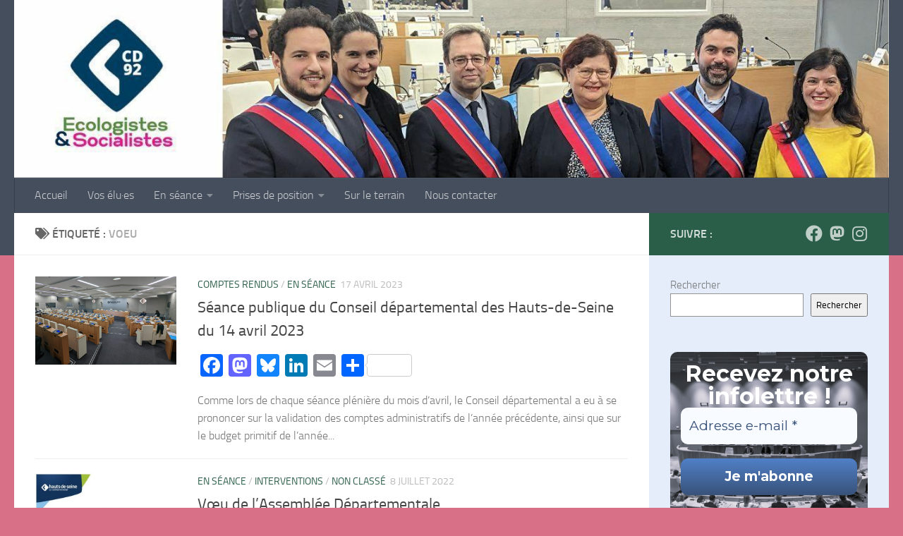

--- FILE ---
content_type: text/html; charset=UTF-8
request_url: https://92-ecologistes-socialistes.fr/tag/voeu/
body_size: 15052
content:
<!DOCTYPE html>
<html class="no-js" lang="fr-FR">
<head>
  <meta charset="UTF-8">
  <meta name="viewport" content="width=device-width, initial-scale=1.0">
  <link rel="profile" href="https://gmpg.org/xfn/11" />
  

  <meta name='robots' content='index, follow, max-image-preview:large, max-snippet:-1, max-video-preview:-1' />
	<style>img:is([sizes="auto" i], [sizes^="auto," i]) { contain-intrinsic-size: 3000px 1500px }</style>
	<script>document.documentElement.className = document.documentElement.className.replace("no-js","js");</script>

	
	<title>Archives des voeu - Ecologistes &amp; Socialistes 92</title>
	<link rel="canonical" href="https://92-ecologistes-socialistes.fr/tag/voeu/" />
	<meta property="og:locale" content="fr_FR" />
	<meta property="og:type" content="article" />
	<meta property="og:title" content="Archives des voeu - Ecologistes &amp; Socialistes 92" />
	<meta property="og:url" content="https://92-ecologistes-socialistes.fr/tag/voeu/" />
	<meta property="og:site_name" content="Ecologistes &amp; Socialistes 92" />
	<meta name="twitter:card" content="summary_large_image" />
	<meta name="twitter:site" content="@Eco_Soc_CD92" />
	<script type="application/ld+json" class="yoast-schema-graph">{"@context":"https://schema.org","@graph":[{"@type":"CollectionPage","@id":"https://92-ecologistes-socialistes.fr/tag/voeu/","url":"https://92-ecologistes-socialistes.fr/tag/voeu/","name":"Archives des voeu - Ecologistes &amp; Socialistes 92","isPartOf":{"@id":"https://92-ecologistes-socialistes.fr/#website"},"primaryImageOfPage":{"@id":"https://92-ecologistes-socialistes.fr/tag/voeu/#primaryimage"},"image":{"@id":"https://92-ecologistes-socialistes.fr/tag/voeu/#primaryimage"},"thumbnailUrl":"https://92-ecologistes-socialistes.fr/storage/2022/10/PXL_20221014_071646445-1-edited-scaled.jpg","breadcrumb":{"@id":"https://92-ecologistes-socialistes.fr/tag/voeu/#breadcrumb"},"inLanguage":"fr-FR"},{"@type":"ImageObject","inLanguage":"fr-FR","@id":"https://92-ecologistes-socialistes.fr/tag/voeu/#primaryimage","url":"https://92-ecologistes-socialistes.fr/storage/2022/10/PXL_20221014_071646445-1-edited-scaled.jpg","contentUrl":"https://92-ecologistes-socialistes.fr/storage/2022/10/PXL_20221014_071646445-1-edited-scaled.jpg","width":2560,"height":1599},{"@type":"BreadcrumbList","@id":"https://92-ecologistes-socialistes.fr/tag/voeu/#breadcrumb","itemListElement":[{"@type":"ListItem","position":1,"name":"Accueil","item":"https://92-ecologistes-socialistes.fr/"},{"@type":"ListItem","position":2,"name":"voeu"}]},{"@type":"WebSite","@id":"https://92-ecologistes-socialistes.fr/#website","url":"https://92-ecologistes-socialistes.fr/","name":"Ecologistes &amp; Socialistes 92","description":"Bienvenue sur le site des élu·e·s écologistes et socialistes du département des Hauts-de-Seine","publisher":{"@id":"https://92-ecologistes-socialistes.fr/#organization"},"potentialAction":[{"@type":"SearchAction","target":{"@type":"EntryPoint","urlTemplate":"https://92-ecologistes-socialistes.fr/?s={search_term_string}"},"query-input":{"@type":"PropertyValueSpecification","valueRequired":true,"valueName":"search_term_string"}}],"inLanguage":"fr-FR"},{"@type":"Organization","@id":"https://92-ecologistes-socialistes.fr/#organization","name":"Groupe écologistes et socialistes du conseil départemental des Hauts de Seine","url":"https://92-ecologistes-socialistes.fr/","logo":{"@type":"ImageObject","inLanguage":"fr-FR","@id":"https://92-ecologistes-socialistes.fr/#/schema/logo/image/","url":"https://92-ecologistes-socialistes.fr/storage/2022/06/logo-loginpress-2.jpg","contentUrl":"https://92-ecologistes-socialistes.fr/storage/2022/06/logo-loginpress-2.jpg","width":389,"height":389,"caption":"Groupe écologistes et socialistes du conseil départemental des Hauts de Seine"},"image":{"@id":"https://92-ecologistes-socialistes.fr/#/schema/logo/image/"},"sameAs":["https://x.com/Eco_Soc_CD92"]}]}</script>
	


<link rel='dns-prefetch' href='//static.addtoany.com' />
<link rel="alternate" type="application/rss+xml" title="Ecologistes &amp; Socialistes 92 &raquo; Flux" href="https://92-ecologistes-socialistes.fr/feed/" />
<link rel="alternate" type="application/rss+xml" title="Ecologistes &amp; Socialistes 92 &raquo; Flux des commentaires" href="https://92-ecologistes-socialistes.fr/comments/feed/" />
<link rel="alternate" type="application/rss+xml" title="Ecologistes &amp; Socialistes 92 &raquo; Flux de l’étiquette voeu" href="https://92-ecologistes-socialistes.fr/tag/voeu/feed/" />
<style id='classic-theme-styles-inline-css'>
/*! This file is auto-generated */
.wp-block-button__link{color:#fff;background-color:#32373c;border-radius:9999px;box-shadow:none;text-decoration:none;padding:calc(.667em + 2px) calc(1.333em + 2px);font-size:1.125em}.wp-block-file__button{background:#32373c;color:#fff;text-decoration:none}
</style>
<style id='global-styles-inline-css'>
:root{--wp--preset--aspect-ratio--square: 1;--wp--preset--aspect-ratio--4-3: 4/3;--wp--preset--aspect-ratio--3-4: 3/4;--wp--preset--aspect-ratio--3-2: 3/2;--wp--preset--aspect-ratio--2-3: 2/3;--wp--preset--aspect-ratio--16-9: 16/9;--wp--preset--aspect-ratio--9-16: 9/16;--wp--preset--color--black: #000000;--wp--preset--color--cyan-bluish-gray: #abb8c3;--wp--preset--color--white: #ffffff;--wp--preset--color--pale-pink: #f78da7;--wp--preset--color--vivid-red: #cf2e2e;--wp--preset--color--luminous-vivid-orange: #ff6900;--wp--preset--color--luminous-vivid-amber: #fcb900;--wp--preset--color--light-green-cyan: #7bdcb5;--wp--preset--color--vivid-green-cyan: #00d084;--wp--preset--color--pale-cyan-blue: #8ed1fc;--wp--preset--color--vivid-cyan-blue: #0693e3;--wp--preset--color--vivid-purple: #9b51e0;--wp--preset--gradient--vivid-cyan-blue-to-vivid-purple: linear-gradient(135deg,rgba(6,147,227,1) 0%,rgb(155,81,224) 100%);--wp--preset--gradient--light-green-cyan-to-vivid-green-cyan: linear-gradient(135deg,rgb(122,220,180) 0%,rgb(0,208,130) 100%);--wp--preset--gradient--luminous-vivid-amber-to-luminous-vivid-orange: linear-gradient(135deg,rgba(252,185,0,1) 0%,rgba(255,105,0,1) 100%);--wp--preset--gradient--luminous-vivid-orange-to-vivid-red: linear-gradient(135deg,rgba(255,105,0,1) 0%,rgb(207,46,46) 100%);--wp--preset--gradient--very-light-gray-to-cyan-bluish-gray: linear-gradient(135deg,rgb(238,238,238) 0%,rgb(169,184,195) 100%);--wp--preset--gradient--cool-to-warm-spectrum: linear-gradient(135deg,rgb(74,234,220) 0%,rgb(151,120,209) 20%,rgb(207,42,186) 40%,rgb(238,44,130) 60%,rgb(251,105,98) 80%,rgb(254,248,76) 100%);--wp--preset--gradient--blush-light-purple: linear-gradient(135deg,rgb(255,206,236) 0%,rgb(152,150,240) 100%);--wp--preset--gradient--blush-bordeaux: linear-gradient(135deg,rgb(254,205,165) 0%,rgb(254,45,45) 50%,rgb(107,0,62) 100%);--wp--preset--gradient--luminous-dusk: linear-gradient(135deg,rgb(255,203,112) 0%,rgb(199,81,192) 50%,rgb(65,88,208) 100%);--wp--preset--gradient--pale-ocean: linear-gradient(135deg,rgb(255,245,203) 0%,rgb(182,227,212) 50%,rgb(51,167,181) 100%);--wp--preset--gradient--electric-grass: linear-gradient(135deg,rgb(202,248,128) 0%,rgb(113,206,126) 100%);--wp--preset--gradient--midnight: linear-gradient(135deg,rgb(2,3,129) 0%,rgb(40,116,252) 100%);--wp--preset--font-size--small: 13px;--wp--preset--font-size--medium: 20px;--wp--preset--font-size--large: 36px;--wp--preset--font-size--x-large: 42px;--wp--preset--spacing--20: 0.44rem;--wp--preset--spacing--30: 0.67rem;--wp--preset--spacing--40: 1rem;--wp--preset--spacing--50: 1.5rem;--wp--preset--spacing--60: 2.25rem;--wp--preset--spacing--70: 3.38rem;--wp--preset--spacing--80: 5.06rem;--wp--preset--shadow--natural: 6px 6px 9px rgba(0, 0, 0, 0.2);--wp--preset--shadow--deep: 12px 12px 50px rgba(0, 0, 0, 0.4);--wp--preset--shadow--sharp: 6px 6px 0px rgba(0, 0, 0, 0.2);--wp--preset--shadow--outlined: 6px 6px 0px -3px rgba(255, 255, 255, 1), 6px 6px rgba(0, 0, 0, 1);--wp--preset--shadow--crisp: 6px 6px 0px rgba(0, 0, 0, 1);}:where(.is-layout-flex){gap: 0.5em;}:where(.is-layout-grid){gap: 0.5em;}body .is-layout-flex{display: flex;}.is-layout-flex{flex-wrap: wrap;align-items: center;}.is-layout-flex > :is(*, div){margin: 0;}body .is-layout-grid{display: grid;}.is-layout-grid > :is(*, div){margin: 0;}:where(.wp-block-columns.is-layout-flex){gap: 2em;}:where(.wp-block-columns.is-layout-grid){gap: 2em;}:where(.wp-block-post-template.is-layout-flex){gap: 1.25em;}:where(.wp-block-post-template.is-layout-grid){gap: 1.25em;}.has-black-color{color: var(--wp--preset--color--black) !important;}.has-cyan-bluish-gray-color{color: var(--wp--preset--color--cyan-bluish-gray) !important;}.has-white-color{color: var(--wp--preset--color--white) !important;}.has-pale-pink-color{color: var(--wp--preset--color--pale-pink) !important;}.has-vivid-red-color{color: var(--wp--preset--color--vivid-red) !important;}.has-luminous-vivid-orange-color{color: var(--wp--preset--color--luminous-vivid-orange) !important;}.has-luminous-vivid-amber-color{color: var(--wp--preset--color--luminous-vivid-amber) !important;}.has-light-green-cyan-color{color: var(--wp--preset--color--light-green-cyan) !important;}.has-vivid-green-cyan-color{color: var(--wp--preset--color--vivid-green-cyan) !important;}.has-pale-cyan-blue-color{color: var(--wp--preset--color--pale-cyan-blue) !important;}.has-vivid-cyan-blue-color{color: var(--wp--preset--color--vivid-cyan-blue) !important;}.has-vivid-purple-color{color: var(--wp--preset--color--vivid-purple) !important;}.has-black-background-color{background-color: var(--wp--preset--color--black) !important;}.has-cyan-bluish-gray-background-color{background-color: var(--wp--preset--color--cyan-bluish-gray) !important;}.has-white-background-color{background-color: var(--wp--preset--color--white) !important;}.has-pale-pink-background-color{background-color: var(--wp--preset--color--pale-pink) !important;}.has-vivid-red-background-color{background-color: var(--wp--preset--color--vivid-red) !important;}.has-luminous-vivid-orange-background-color{background-color: var(--wp--preset--color--luminous-vivid-orange) !important;}.has-luminous-vivid-amber-background-color{background-color: var(--wp--preset--color--luminous-vivid-amber) !important;}.has-light-green-cyan-background-color{background-color: var(--wp--preset--color--light-green-cyan) !important;}.has-vivid-green-cyan-background-color{background-color: var(--wp--preset--color--vivid-green-cyan) !important;}.has-pale-cyan-blue-background-color{background-color: var(--wp--preset--color--pale-cyan-blue) !important;}.has-vivid-cyan-blue-background-color{background-color: var(--wp--preset--color--vivid-cyan-blue) !important;}.has-vivid-purple-background-color{background-color: var(--wp--preset--color--vivid-purple) !important;}.has-black-border-color{border-color: var(--wp--preset--color--black) !important;}.has-cyan-bluish-gray-border-color{border-color: var(--wp--preset--color--cyan-bluish-gray) !important;}.has-white-border-color{border-color: var(--wp--preset--color--white) !important;}.has-pale-pink-border-color{border-color: var(--wp--preset--color--pale-pink) !important;}.has-vivid-red-border-color{border-color: var(--wp--preset--color--vivid-red) !important;}.has-luminous-vivid-orange-border-color{border-color: var(--wp--preset--color--luminous-vivid-orange) !important;}.has-luminous-vivid-amber-border-color{border-color: var(--wp--preset--color--luminous-vivid-amber) !important;}.has-light-green-cyan-border-color{border-color: var(--wp--preset--color--light-green-cyan) !important;}.has-vivid-green-cyan-border-color{border-color: var(--wp--preset--color--vivid-green-cyan) !important;}.has-pale-cyan-blue-border-color{border-color: var(--wp--preset--color--pale-cyan-blue) !important;}.has-vivid-cyan-blue-border-color{border-color: var(--wp--preset--color--vivid-cyan-blue) !important;}.has-vivid-purple-border-color{border-color: var(--wp--preset--color--vivid-purple) !important;}.has-vivid-cyan-blue-to-vivid-purple-gradient-background{background: var(--wp--preset--gradient--vivid-cyan-blue-to-vivid-purple) !important;}.has-light-green-cyan-to-vivid-green-cyan-gradient-background{background: var(--wp--preset--gradient--light-green-cyan-to-vivid-green-cyan) !important;}.has-luminous-vivid-amber-to-luminous-vivid-orange-gradient-background{background: var(--wp--preset--gradient--luminous-vivid-amber-to-luminous-vivid-orange) !important;}.has-luminous-vivid-orange-to-vivid-red-gradient-background{background: var(--wp--preset--gradient--luminous-vivid-orange-to-vivid-red) !important;}.has-very-light-gray-to-cyan-bluish-gray-gradient-background{background: var(--wp--preset--gradient--very-light-gray-to-cyan-bluish-gray) !important;}.has-cool-to-warm-spectrum-gradient-background{background: var(--wp--preset--gradient--cool-to-warm-spectrum) !important;}.has-blush-light-purple-gradient-background{background: var(--wp--preset--gradient--blush-light-purple) !important;}.has-blush-bordeaux-gradient-background{background: var(--wp--preset--gradient--blush-bordeaux) !important;}.has-luminous-dusk-gradient-background{background: var(--wp--preset--gradient--luminous-dusk) !important;}.has-pale-ocean-gradient-background{background: var(--wp--preset--gradient--pale-ocean) !important;}.has-electric-grass-gradient-background{background: var(--wp--preset--gradient--electric-grass) !important;}.has-midnight-gradient-background{background: var(--wp--preset--gradient--midnight) !important;}.has-small-font-size{font-size: var(--wp--preset--font-size--small) !important;}.has-medium-font-size{font-size: var(--wp--preset--font-size--medium) !important;}.has-large-font-size{font-size: var(--wp--preset--font-size--large) !important;}.has-x-large-font-size{font-size: var(--wp--preset--font-size--x-large) !important;}
:where(.wp-block-post-template.is-layout-flex){gap: 1.25em;}:where(.wp-block-post-template.is-layout-grid){gap: 1.25em;}
:where(.wp-block-columns.is-layout-flex){gap: 2em;}:where(.wp-block-columns.is-layout-grid){gap: 2em;}
:root :where(.wp-block-pullquote){font-size: 1.5em;line-height: 1.6;}
</style>
<link rel='stylesheet' id='wpo_min-header-0-css' href='https://92-ecologistes-socialistes.fr/core/cache/wpo-minify/1762688166/assets/wpo-minify-header-29734f32.min.css' media='all' />
<script id="addtoany-core-js-before">
window.a2a_config=window.a2a_config||{};a2a_config.callbacks=[];a2a_config.overlays=[];a2a_config.templates={};a2a_localize = {
	Share: "Partager",
	Save: "Enregistrer",
	Subscribe: "S'abonner",
	Email: "E-mail",
	Bookmark: "Marque-page",
	ShowAll: "Montrer tout",
	ShowLess: "Montrer moins",
	FindServices: "Trouver des service(s)",
	FindAnyServiceToAddTo: "Trouver instantan&eacute;ment des services &agrave; ajouter &agrave;",
	PoweredBy: "Propuls&eacute; par",
	ShareViaEmail: "Partager par e-mail",
	SubscribeViaEmail: "S’abonner par e-mail",
	BookmarkInYourBrowser: "Ajouter un signet dans votre navigateur",
	BookmarkInstructions: "Appuyez sur Ctrl+D ou \u2318+D pour mettre cette page en signet",
	AddToYourFavorites: "Ajouter &agrave; vos favoris",
	SendFromWebOrProgram: "Envoyer depuis n’importe quelle adresse e-mail ou logiciel e-mail",
	EmailProgram: "Programme d’e-mail",
	More: "Plus&#8230;",
	ThanksForSharing: "Merci de partager !",
	ThanksForFollowing: "Merci de nous suivre !"
};
</script>
<script defer src="https://static.addtoany.com/menu/page.js" id="addtoany-core-js"></script>
<script src="https://92-ecologistes-socialistes.fr/core/cache/wpo-minify/1762688166/assets/wpo-minify-header-51671905.min.js" id="wpo_min-header-1-js"></script>

    <link rel="preload" as="font" type="font/woff2" href="https://92-ecologistes-socialistes.fr/views/1cd8009751/assets/front/webfonts/fa-brands-400.woff2?v=5.15.2" crossorigin="anonymous"/>
    <link rel="preload" as="font" type="font/woff2" href="https://92-ecologistes-socialistes.fr/views/1cd8009751/assets/front/webfonts/fa-regular-400.woff2?v=5.15.2" crossorigin="anonymous"/>
    <link rel="preload" as="font" type="font/woff2" href="https://92-ecologistes-socialistes.fr/views/1cd8009751/assets/front/webfonts/fa-solid-900.woff2?v=5.15.2" crossorigin="anonymous"/>
  <link rel="preload" as="font" type="font/woff" href="https://92-ecologistes-socialistes.fr/views/1cd8009751/assets/front/fonts/titillium-light-webfont.woff" crossorigin="anonymous"/>
<link rel="preload" as="font" type="font/woff" href="https://92-ecologistes-socialistes.fr/views/1cd8009751/assets/front/fonts/titillium-lightitalic-webfont.woff" crossorigin="anonymous"/>
<link rel="preload" as="font" type="font/woff" href="https://92-ecologistes-socialistes.fr/views/1cd8009751/assets/front/fonts/titillium-regular-webfont.woff" crossorigin="anonymous"/>
<link rel="preload" as="font" type="font/woff" href="https://92-ecologistes-socialistes.fr/views/1cd8009751/assets/front/fonts/titillium-regularitalic-webfont.woff" crossorigin="anonymous"/>
<link rel="preload" as="font" type="font/woff" href="https://92-ecologistes-socialistes.fr/views/1cd8009751/assets/front/fonts/titillium-semibold-webfont.woff" crossorigin="anonymous"/>
<style>
  /*  base : fonts
/* ------------------------------------ */
body { font-family: "Titillium", Arial, sans-serif; }
@font-face {
  font-family: 'Titillium';
  src: url('https://92-ecologistes-socialistes.fr/views/1cd8009751/assets/front/fonts/titillium-light-webfont.eot');
  src: url('https://92-ecologistes-socialistes.fr/views/1cd8009751/assets/front/fonts/titillium-light-webfont.svg#titillium-light-webfont') format('svg'),
     url('https://92-ecologistes-socialistes.fr/views/1cd8009751/assets/front/fonts/titillium-light-webfont.eot?#iefix') format('embedded-opentype'),
     url('https://92-ecologistes-socialistes.fr/views/1cd8009751/assets/front/fonts/titillium-light-webfont.woff') format('woff'),
     url('https://92-ecologistes-socialistes.fr/views/1cd8009751/assets/front/fonts/titillium-light-webfont.ttf') format('truetype');
  font-weight: 300;
  font-style: normal;
}
@font-face {
  font-family: 'Titillium';
  src: url('https://92-ecologistes-socialistes.fr/views/1cd8009751/assets/front/fonts/titillium-lightitalic-webfont.eot');
  src: url('https://92-ecologistes-socialistes.fr/views/1cd8009751/assets/front/fonts/titillium-lightitalic-webfont.svg#titillium-lightitalic-webfont') format('svg'),
     url('https://92-ecologistes-socialistes.fr/views/1cd8009751/assets/front/fonts/titillium-lightitalic-webfont.eot?#iefix') format('embedded-opentype'),
     url('https://92-ecologistes-socialistes.fr/views/1cd8009751/assets/front/fonts/titillium-lightitalic-webfont.woff') format('woff'),
     url('https://92-ecologistes-socialistes.fr/views/1cd8009751/assets/front/fonts/titillium-lightitalic-webfont.ttf') format('truetype');
  font-weight: 300;
  font-style: italic;
}
@font-face {
  font-family: 'Titillium';
  src: url('https://92-ecologistes-socialistes.fr/views/1cd8009751/assets/front/fonts/titillium-regular-webfont.eot');
  src: url('https://92-ecologistes-socialistes.fr/views/1cd8009751/assets/front/fonts/titillium-regular-webfont.svg#titillium-regular-webfont') format('svg'),
     url('https://92-ecologistes-socialistes.fr/views/1cd8009751/assets/front/fonts/titillium-regular-webfont.eot?#iefix') format('embedded-opentype'),
     url('https://92-ecologistes-socialistes.fr/views/1cd8009751/assets/front/fonts/titillium-regular-webfont.woff') format('woff'),
     url('https://92-ecologistes-socialistes.fr/views/1cd8009751/assets/front/fonts/titillium-regular-webfont.ttf') format('truetype');
  font-weight: 400;
  font-style: normal;
}
@font-face {
  font-family: 'Titillium';
  src: url('https://92-ecologistes-socialistes.fr/views/1cd8009751/assets/front/fonts/titillium-regularitalic-webfont.eot');
  src: url('https://92-ecologistes-socialistes.fr/views/1cd8009751/assets/front/fonts/titillium-regularitalic-webfont.svg#titillium-regular-webfont') format('svg'),
     url('https://92-ecologistes-socialistes.fr/views/1cd8009751/assets/front/fonts/titillium-regularitalic-webfont.eot?#iefix') format('embedded-opentype'),
     url('https://92-ecologistes-socialistes.fr/views/1cd8009751/assets/front/fonts/titillium-regularitalic-webfont.woff') format('woff'),
     url('https://92-ecologistes-socialistes.fr/views/1cd8009751/assets/front/fonts/titillium-regularitalic-webfont.ttf') format('truetype');
  font-weight: 400;
  font-style: italic;
}
@font-face {
    font-family: 'Titillium';
    src: url('https://92-ecologistes-socialistes.fr/views/1cd8009751/assets/front/fonts/titillium-semibold-webfont.eot');
    src: url('https://92-ecologistes-socialistes.fr/views/1cd8009751/assets/front/fonts/titillium-semibold-webfont.svg#titillium-semibold-webfont') format('svg'),
         url('https://92-ecologistes-socialistes.fr/views/1cd8009751/assets/front/fonts/titillium-semibold-webfont.eot?#iefix') format('embedded-opentype'),
         url('https://92-ecologistes-socialistes.fr/views/1cd8009751/assets/front/fonts/titillium-semibold-webfont.woff') format('woff'),
         url('https://92-ecologistes-socialistes.fr/views/1cd8009751/assets/front/fonts/titillium-semibold-webfont.ttf') format('truetype');
  font-weight: 600;
  font-style: normal;
}
</style>
  <!--[if lt IE 9]>
<script src="https://92-ecologistes-socialistes.fr/views/1cd8009751/assets/front/js/ie/html5shiv-printshiv.min.js"></script>
<script src="https://92-ecologistes-socialistes.fr/views/1cd8009751/assets/front/js/ie/selectivizr.js"></script>
<![endif]-->
<style type="text/css">.broken_link, a.broken_link {
	text-decoration: line-through;
}</style><link rel="icon" href="https://92-ecologistes-socialistes.fr/storage/2022/05/cropped-Ecologistes-Socialistes-7-32x32.png" sizes="32x32" />
<link rel="icon" href="https://92-ecologistes-socialistes.fr/storage/2022/05/cropped-Ecologistes-Socialistes-7-192x192.png" sizes="192x192" />
<link rel="apple-touch-icon" href="https://92-ecologistes-socialistes.fr/storage/2022/05/cropped-Ecologistes-Socialistes-7-180x180.png" />
<meta name="msapplication-TileImage" content="https://92-ecologistes-socialistes.fr/storage/2022/05/cropped-Ecologistes-Socialistes-7-270x270.png" />
</head>

<body data-rsssl=1 class="archive tag tag-voeu tag-129 wp-custom-logo wp-embed-responsive wp-theme-hueman col-2cl full-width header-desktop-sticky header-mobile-sticky hueman-3-7-27 chrome">
<div id="wrapper">
  <a class="screen-reader-text skip-link" href="#content">Skip to content</a>
  
  <header id="header" class="specific-mobile-menu-on one-mobile-menu mobile_menu header-ads-desktop  topbar-transparent has-header-img">
        <nav class="nav-container group mobile-menu mobile-sticky no-menu-assigned" id="nav-mobile" data-menu-id="header-1">
  <div class="mobile-title-logo-in-header"></div>
        
                    
        <button class="ham__navbar-toggler-two collapsed" title="Menu" aria-expanded="false">
          <span class="ham__navbar-span-wrapper">
            <span class="line line-1"></span>
            <span class="line line-2"></span>
            <span class="line line-3"></span>
          </span>
        </button>
            
      <div class="nav-text"></div>
      <div class="nav-wrap container">
                  <ul class="nav container-inner group mobile-search">
                            <li>
                  <form role="search" method="get" class="search-form" action="https://92-ecologistes-socialistes.fr/">
				<label>
					<span class="screen-reader-text">Rechercher :</span>
					<input type="search" class="search-field" placeholder="Rechercher…" value="" name="s" />
				</label>
				<input type="submit" class="search-submit" value="Rechercher" />
			</form>                </li>
                      </ul>
                <ul id="menu-menu" class="nav container-inner group"><li id="menu-item-142" class="menu-item menu-item-type-custom menu-item-object-custom menu-item-home menu-item-142"><a href="https://92-ecologistes-socialistes.fr">Accueil</a></li>
<li id="menu-item-150" class="menu-item menu-item-type-post_type menu-item-object-page menu-item-150"><a href="https://92-ecologistes-socialistes.fr/vos-elu%c2%b7es/">Vos élu·es</a></li>
<li id="menu-item-4428" class="menu-item menu-item-type-post_type menu-item-object-page menu-item-has-children menu-item-4428"><a href="https://92-ecologistes-socialistes.fr/en-seance/">En séance</a>
<ul class="sub-menu">
	<li id="menu-item-154" class="menu-item menu-item-type-taxonomy menu-item-object-category menu-item-154"><a href="https://92-ecologistes-socialistes.fr/category/interventions/">Interventions</a></li>
	<li id="menu-item-574" class="menu-item menu-item-type-taxonomy menu-item-object-category menu-item-574"><a href="https://92-ecologistes-socialistes.fr/category/comptes-rendus/">Comptes rendus</a></li>
</ul>
</li>
<li id="menu-item-151" class="menu-item menu-item-type-post_type menu-item-object-page menu-item-has-children menu-item-151"><a href="https://92-ecologistes-socialistes.fr/les-prises-de-position-du-groupe/">Prises de position</a>
<ul class="sub-menu">
	<li id="menu-item-155" class="menu-item menu-item-type-taxonomy menu-item-object-category menu-item-155"><a href="https://92-ecologistes-socialistes.fr/category/tribunes/">Tribunes</a></li>
	<li id="menu-item-183" class="menu-item menu-item-type-taxonomy menu-item-object-category menu-item-183"><a href="https://92-ecologistes-socialistes.fr/category/communiques-de-presse/">Communiqués de Presse</a></li>
</ul>
</li>
<li id="menu-item-152" class="menu-item menu-item-type-taxonomy menu-item-object-category menu-item-152"><a href="https://92-ecologistes-socialistes.fr/category/sur-le-terrain/">Sur le terrain</a></li>
<li id="menu-item-202" class="menu-item menu-item-type-post_type menu-item-object-page menu-item-202"><a href="https://92-ecologistes-socialistes.fr/formulaire-de-contact/">Nous contacter</a></li>
</ul>      </div>
</nav>  
  
  <div class="container group">
        <div class="container-inner">

                <div id="header-image-wrap">
              <div class="group hu-pad central-header-zone">
                                                  </div>

              <a href="https://92-ecologistes-socialistes.fr/" rel="home"><img src="https://92-ecologistes-socialistes.fr/storage/2023/02/cropped-Bandeau-site-1380-par-280-1.jpg" width="1380" height="280" alt="" class="new-site-image" srcset="https://92-ecologistes-socialistes.fr/storage/2023/02/cropped-Bandeau-site-1380-par-280-1.jpg 1380w, https://92-ecologistes-socialistes.fr/storage/2023/02/cropped-Bandeau-site-1380-par-280-1-300x61.jpg 300w, https://92-ecologistes-socialistes.fr/storage/2023/02/cropped-Bandeau-site-1380-par-280-1-1024x208.jpg 1024w, https://92-ecologistes-socialistes.fr/storage/2023/02/cropped-Bandeau-site-1380-par-280-1-768x156.jpg 768w" sizes="(max-width: 1380px) 100vw, 1380px" decoding="async" fetchpriority="high" /></a>          </div>
      
                <nav class="nav-container group desktop-menu " id="nav-header" data-menu-id="header-2">
    <div class="nav-text"></div>

  <div class="nav-wrap container">
        <ul id="menu-menu-1" class="nav container-inner group"><li class="menu-item menu-item-type-custom menu-item-object-custom menu-item-home menu-item-142"><a href="https://92-ecologistes-socialistes.fr">Accueil</a></li>
<li class="menu-item menu-item-type-post_type menu-item-object-page menu-item-150"><a href="https://92-ecologistes-socialistes.fr/vos-elu%c2%b7es/">Vos élu·es</a></li>
<li class="menu-item menu-item-type-post_type menu-item-object-page menu-item-has-children menu-item-4428"><a href="https://92-ecologistes-socialistes.fr/en-seance/">En séance</a>
<ul class="sub-menu">
	<li class="menu-item menu-item-type-taxonomy menu-item-object-category menu-item-154"><a href="https://92-ecologistes-socialistes.fr/category/interventions/">Interventions</a></li>
	<li class="menu-item menu-item-type-taxonomy menu-item-object-category menu-item-574"><a href="https://92-ecologistes-socialistes.fr/category/comptes-rendus/">Comptes rendus</a></li>
</ul>
</li>
<li class="menu-item menu-item-type-post_type menu-item-object-page menu-item-has-children menu-item-151"><a href="https://92-ecologistes-socialistes.fr/les-prises-de-position-du-groupe/">Prises de position</a>
<ul class="sub-menu">
	<li class="menu-item menu-item-type-taxonomy menu-item-object-category menu-item-155"><a href="https://92-ecologistes-socialistes.fr/category/tribunes/">Tribunes</a></li>
	<li class="menu-item menu-item-type-taxonomy menu-item-object-category menu-item-183"><a href="https://92-ecologistes-socialistes.fr/category/communiques-de-presse/">Communiqués de Presse</a></li>
</ul>
</li>
<li class="menu-item menu-item-type-taxonomy menu-item-object-category menu-item-152"><a href="https://92-ecologistes-socialistes.fr/category/sur-le-terrain/">Sur le terrain</a></li>
<li class="menu-item menu-item-type-post_type menu-item-object-page menu-item-202"><a href="https://92-ecologistes-socialistes.fr/formulaire-de-contact/">Nous contacter</a></li>
</ul>  </div>
</nav>      
    </div>
      </div>

</header>
  
  <div class="container" id="page">
    <div class="container-inner">
            <div class="main">
        <div class="main-inner group">
          
              <main class="content" id="content">
              <div class="page-title hu-pad group">
          	    		<h1><i class="fas fa-tags"></i>Étiqueté : <span>voeu </span></h1>
    	
    </div>
          <div class="hu-pad group">
            
  <div id="grid-wrapper" class="post-list-standard">
          <article id="post-1335" class="group post-standard grid-item excerpt post-1335 post type-post status-publish format-standard has-post-thumbnail hentry category-comptes-rendus category-en-seance tag-budget-primitif-2023 tag-compte-administratif-2022 tag-dhg tag-joaquim-timoteo tag-najib-benarafa tag-seance-pleniere tag-voeu">
	<div class="post-inner post-hover">
      		<div class="post-thumbnail">
  			<a href="https://92-ecologistes-socialistes.fr/seance-publique-du-conseil-departemental-des-hauts-de-seine-du-14-avril-2023/">
            				<img width="2560" height="1599" src="https://92-ecologistes-socialistes.fr/storage/2022/10/PXL_20221014_071646445-1-edited-scaled.jpg" class="attachment-full size-full wp-post-image" alt="" decoding="async" srcset="https://92-ecologistes-socialistes.fr/storage/2022/10/PXL_20221014_071646445-1-edited-scaled.jpg 2560w, https://92-ecologistes-socialistes.fr/storage/2022/10/PXL_20221014_071646445-1-edited-300x187.jpg 300w" sizes="(max-width: 2560px) 100vw, 2560px" />  				  				  				  			</a>
  			  		</div>
    		<div class="post-content">
        			<div class="post-meta group">
                      <p class="post-category"><a href="https://92-ecologistes-socialistes.fr/category/comptes-rendus/" rel="category tag">Comptes rendus</a> / <a href="https://92-ecologistes-socialistes.fr/category/en-seance/" rel="category tag">En séance</a></p>
                                <p class="post-date">
  <time class="published updated" datetime="2023-04-17 10:52:21">17 avril 2023</time>
</p>

            			</div>
      			<h2 class="post-title entry-title">
				<a href="https://92-ecologistes-socialistes.fr/seance-publique-du-conseil-departemental-des-hauts-de-seine-du-14-avril-2023/" rel="bookmark">Séance publique du Conseil départemental des Hauts-de-Seine du 14 avril 2023</a>
			</h2>
      			<div class="entry excerpt entry-summary">
				<div class="addtoany_share_save_container addtoany_content addtoany_content_top"><div class="a2a_kit a2a_kit_size_32 addtoany_list" data-a2a-url="https://92-ecologistes-socialistes.fr/seance-publique-du-conseil-departemental-des-hauts-de-seine-du-14-avril-2023/" data-a2a-title="Séance publique du Conseil départemental des Hauts-de-Seine du 14 avril 2023"><a class="a2a_button_facebook" href="https://www.addtoany.com/add_to/facebook?linkurl=https%3A%2F%2F92-ecologistes-socialistes.fr%2Fseance-publique-du-conseil-departemental-des-hauts-de-seine-du-14-avril-2023%2F&amp;linkname=S%C3%A9ance%20publique%20du%20Conseil%20d%C3%A9partemental%20des%20Hauts-de-Seine%20du%2014%20avril%202023" title="Facebook" rel="nofollow noopener" target="_blank"></a><a class="a2a_button_mastodon" href="https://www.addtoany.com/add_to/mastodon?linkurl=https%3A%2F%2F92-ecologistes-socialistes.fr%2Fseance-publique-du-conseil-departemental-des-hauts-de-seine-du-14-avril-2023%2F&amp;linkname=S%C3%A9ance%20publique%20du%20Conseil%20d%C3%A9partemental%20des%20Hauts-de-Seine%20du%2014%20avril%202023" title="Mastodon" rel="nofollow noopener" target="_blank"></a><a class="a2a_button_bluesky" href="https://www.addtoany.com/add_to/bluesky?linkurl=https%3A%2F%2F92-ecologistes-socialistes.fr%2Fseance-publique-du-conseil-departemental-des-hauts-de-seine-du-14-avril-2023%2F&amp;linkname=S%C3%A9ance%20publique%20du%20Conseil%20d%C3%A9partemental%20des%20Hauts-de-Seine%20du%2014%20avril%202023" title="Bluesky" rel="nofollow noopener" target="_blank"></a><a class="a2a_button_linkedin" href="https://www.addtoany.com/add_to/linkedin?linkurl=https%3A%2F%2F92-ecologistes-socialistes.fr%2Fseance-publique-du-conseil-departemental-des-hauts-de-seine-du-14-avril-2023%2F&amp;linkname=S%C3%A9ance%20publique%20du%20Conseil%20d%C3%A9partemental%20des%20Hauts-de-Seine%20du%2014%20avril%202023" title="LinkedIn" rel="nofollow noopener" target="_blank"></a><a class="a2a_button_email" href="https://www.addtoany.com/add_to/email?linkurl=https%3A%2F%2F92-ecologistes-socialistes.fr%2Fseance-publique-du-conseil-departemental-des-hauts-de-seine-du-14-avril-2023%2F&amp;linkname=S%C3%A9ance%20publique%20du%20Conseil%20d%C3%A9partemental%20des%20Hauts-de-Seine%20du%2014%20avril%202023" title="Email" rel="nofollow noopener" target="_blank"></a><a class="a2a_dd a2a_counter addtoany_share_save addtoany_share" href="https://www.addtoany.com/share"></a></div></div><p>Comme lors de chaque séance plénière du mois d&rsquo;avril, le Conseil départemental a eu à se prononcer sur la validation des comptes administratifs de l&rsquo;année précédente, ainsi que sur le budget primitif de l&rsquo;année&#46;&#46;&#46;</p>
			</div>
			
		</div>

	</div>
</article>
          <article id="post-438" class="group post-standard grid-item excerpt post-438 post type-post status-publish format-standard has-post-thumbnail hentry category-en-seance category-interventions category-non-classe tag-cden tag-colleges tag-dhg tag-voeu">
	<div class="post-inner post-hover">
      		<div class="post-thumbnail">
  			<a href="https://92-ecologistes-socialistes.fr/voeu-de-lassemblee-departementale/">
            				<img width="538" height="294" src="https://92-ecologistes-socialistes.fr/storage/2022/07/small_0-e1657282898954.jpg" class="attachment-full size-full wp-post-image" alt="" decoding="async" srcset="https://92-ecologistes-socialistes.fr/storage/2022/07/small_0-e1657282898954.jpg 538w, https://92-ecologistes-socialistes.fr/storage/2022/07/small_0-e1657282898954-300x164.jpg 300w" sizes="(max-width: 538px) 100vw, 538px" />  				  				  				  			</a>
  			  		</div>
    		<div class="post-content">
        			<div class="post-meta group">
                      <p class="post-category"><a href="https://92-ecologistes-socialistes.fr/category/en-seance/" rel="category tag">En séance</a> / <a href="https://92-ecologistes-socialistes.fr/category/interventions/" rel="category tag">Interventions</a> / <a href="https://92-ecologistes-socialistes.fr/category/non-classe/" rel="category tag">Non classé</a></p>
                                <p class="post-date">
  <time class="published updated" datetime="2022-07-08 11:56:16">8 juillet 2022</time>
</p>

            			</div>
      			<h2 class="post-title entry-title">
				<a href="https://92-ecologistes-socialistes.fr/voeu-de-lassemblee-departementale/" rel="bookmark">Vœu de l&rsquo;Assemblée Départementale</a>
			</h2>
      			<div class="entry excerpt entry-summary">
				<div class="addtoany_share_save_container addtoany_content addtoany_content_top"><div class="a2a_kit a2a_kit_size_32 addtoany_list" data-a2a-url="https://92-ecologistes-socialistes.fr/voeu-de-lassemblee-departementale/" data-a2a-title="Vœu de l’Assemblée Départementale"><a class="a2a_button_facebook" href="https://www.addtoany.com/add_to/facebook?linkurl=https%3A%2F%2F92-ecologistes-socialistes.fr%2Fvoeu-de-lassemblee-departementale%2F&amp;linkname=V%C5%93u%20de%20l%E2%80%99Assembl%C3%A9e%20D%C3%A9partementale" title="Facebook" rel="nofollow noopener" target="_blank"></a><a class="a2a_button_mastodon" href="https://www.addtoany.com/add_to/mastodon?linkurl=https%3A%2F%2F92-ecologistes-socialistes.fr%2Fvoeu-de-lassemblee-departementale%2F&amp;linkname=V%C5%93u%20de%20l%E2%80%99Assembl%C3%A9e%20D%C3%A9partementale" title="Mastodon" rel="nofollow noopener" target="_blank"></a><a class="a2a_button_bluesky" href="https://www.addtoany.com/add_to/bluesky?linkurl=https%3A%2F%2F92-ecologistes-socialistes.fr%2Fvoeu-de-lassemblee-departementale%2F&amp;linkname=V%C5%93u%20de%20l%E2%80%99Assembl%C3%A9e%20D%C3%A9partementale" title="Bluesky" rel="nofollow noopener" target="_blank"></a><a class="a2a_button_linkedin" href="https://www.addtoany.com/add_to/linkedin?linkurl=https%3A%2F%2F92-ecologistes-socialistes.fr%2Fvoeu-de-lassemblee-departementale%2F&amp;linkname=V%C5%93u%20de%20l%E2%80%99Assembl%C3%A9e%20D%C3%A9partementale" title="LinkedIn" rel="nofollow noopener" target="_blank"></a><a class="a2a_button_email" href="https://www.addtoany.com/add_to/email?linkurl=https%3A%2F%2F92-ecologistes-socialistes.fr%2Fvoeu-de-lassemblee-departementale%2F&amp;linkname=V%C5%93u%20de%20l%E2%80%99Assembl%C3%A9e%20D%C3%A9partementale" title="Email" rel="nofollow noopener" target="_blank"></a><a class="a2a_dd a2a_counter addtoany_share_save addtoany_share" href="https://www.addtoany.com/share"></a></div></div><p>POUR GARANTIR UN ENSEIGNEMENT DE QUALITÉ À TOUS LES COLLÉGIENS DU DÉPARTEMENT En séance plénière du Conseil départemental du vendredi 8 juillet, le groupe Ecologistes &amp; Socialistes se joint à la majorité départementale et&#46;&#46;&#46;</p>
			</div>
			
		</div>

	</div>
</article>
      </div>

<nav class="pagination group">
			<ul class="group">
			<li class="prev left"></li>
			<li class="next right"></li>
		</ul>
	</nav>
          </div>
            </main>
          

	<div class="sidebar s1 collapsed" data-position="right" data-layout="col-2cl" data-sb-id="s1">

		<button class="sidebar-toggle" title="Étendre la colonne latérale"><i class="fas sidebar-toggle-arrows"></i></button>

		<div class="sidebar-content">

			           			<div class="sidebar-top group">
                        <p>Suivre :</p>                    <ul class="social-links"><li><a rel="nofollow noopener noreferrer" class="social-tooltip"  title="Suivez-nous sur Facebook" aria-label="Suivez-nous sur Facebook" href="https://www.facebook.com/EcologistesSocialistesCD92" target="_blank" ><i class="fab fa-facebook"></i></a></li><li><a rel="nofollow noopener noreferrer" class="social-tooltip"  title="Suivez-nous sur Mastodon" aria-label="Suivez-nous sur Mastodon" href="https://piaille.fr/@eco_soc_CD92" target="_blank" ><i class="fab fa-mastodon"></i></a></li><li><a rel="nofollow noopener noreferrer" class="social-tooltip"  title="Suivez-nous sur Instagram" aria-label="Suivez-nous sur Instagram" href="https://www.instagram.com/ecosoccd92/" target="_blank" ><i class="fab fa-instagram"></i></a></li></ul>  			</div>
			
			
			
			<div id="block-2" class="widget widget_block widget_search"><form role="search" method="get" action="https://92-ecologistes-socialistes.fr/" class="wp-block-search__button-outside wp-block-search__text-button wp-block-search"    ><label class="wp-block-search__label" for="wp-block-search__input-1" >Rechercher</label><div class="wp-block-search__inside-wrapper " ><input class="wp-block-search__input" id="wp-block-search__input-1" placeholder="" value="" type="search" name="s" required /><button aria-label="Rechercher" class="wp-block-search__button wp-element-button" type="submit" >Rechercher</button></div></form></div>      <div id="mailpoet_form-3" class="widget widget_mailpoet_form">
  
  
  <div class="
    mailpoet_form_popup_overlay
      "></div>
  <div
    id="mailpoet_form_1"
    class="
      mailpoet_form
      mailpoet_form_widget
      mailpoet_form_position_
      mailpoet_form_animation_
    "
      >

    <style type="text/css">
     #mailpoet_form_1 .mailpoet_form {  }
#mailpoet_form_1 form { margin-bottom: 0; }
#mailpoet_form_1 p.mailpoet_form_paragraph.last { margin-bottom: 5px; }
#mailpoet_form_1 .mailpoet_column_with_background { padding: 10px; }
#mailpoet_form_1 .mailpoet_form_column:not(:first-child) { margin-left: 20px; }
#mailpoet_form_1 .mailpoet_paragraph { line-height: 20px; margin-bottom: 20px; }
#mailpoet_form_1 .mailpoet_segment_label, #mailpoet_form_1 .mailpoet_text_label, #mailpoet_form_1 .mailpoet_textarea_label, #mailpoet_form_1 .mailpoet_select_label, #mailpoet_form_1 .mailpoet_radio_label, #mailpoet_form_1 .mailpoet_checkbox_label, #mailpoet_form_1 .mailpoet_list_label, #mailpoet_form_1 .mailpoet_date_label { display: block; font-weight: normal; }
#mailpoet_form_1 .mailpoet_text, #mailpoet_form_1 .mailpoet_textarea, #mailpoet_form_1 .mailpoet_select, #mailpoet_form_1 .mailpoet_date_month, #mailpoet_form_1 .mailpoet_date_day, #mailpoet_form_1 .mailpoet_date_year, #mailpoet_form_1 .mailpoet_date { display: block; }
#mailpoet_form_1 .mailpoet_text, #mailpoet_form_1 .mailpoet_textarea { width: 200px; }
#mailpoet_form_1 .mailpoet_checkbox {  }
#mailpoet_form_1 .mailpoet_submit {  }
#mailpoet_form_1 .mailpoet_divider {  }
#mailpoet_form_1 .mailpoet_message {  }
#mailpoet_form_1 .mailpoet_form_loading { width: 30px; text-align: center; line-height: normal; }
#mailpoet_form_1 .mailpoet_form_loading > span { width: 5px; height: 5px; background-color: #5b5b5b; }#mailpoet_form_1{border-radius: 10px;background: url(https://92-ecologistes-socialistes.fr/storage/2025/10/Fond-newsletter-noir-et-blanc.png) center / cover no-repeat;text-align: left;}#mailpoet_form_1 form.mailpoet_form {padding: 15px;}#mailpoet_form_1{width: 100%;}#mailpoet_form_1 .mailpoet_message {margin: 0; padding: 0 20px;}
        #mailpoet_form_1 .mailpoet_validate_success {color: #00d084}
        #mailpoet_form_1 input.parsley-success {color: #00d084}
        #mailpoet_form_1 select.parsley-success {color: #00d084}
        #mailpoet_form_1 textarea.parsley-success {color: #00d084}
      
        #mailpoet_form_1 .mailpoet_validate_error {color: #cf2e2e}
        #mailpoet_form_1 input.parsley-error {color: #cf2e2e}
        #mailpoet_form_1 select.parsley-error {color: #cf2e2e}
        #mailpoet_form_1 textarea.textarea.parsley-error {color: #cf2e2e}
        #mailpoet_form_1 .parsley-errors-list {color: #cf2e2e}
        #mailpoet_form_1 .parsley-required {color: #cf2e2e}
        #mailpoet_form_1 .parsley-custom-error-message {color: #cf2e2e}
      #mailpoet_form_1 .mailpoet_paragraph.last {margin-bottom: 0} @media (max-width: 500px) {#mailpoet_form_1 {background-image: none;}} @media (min-width: 500px) {#mailpoet_form_1 .last .mailpoet_paragraph:last-child {margin-bottom: 0}}  @media (max-width: 500px) {#mailpoet_form_1 .mailpoet_form_column:last-child .mailpoet_paragraph:last-child {margin-bottom: 0}} 
    </style>

    <form
      target="_self"
      method="post"
      action="https://92-ecologistes-socialistes.fr/wp-admin/admin-post.php?action=mailpoet_subscription_form"
      class="mailpoet_form mailpoet_form_form mailpoet_form_widget"
      novalidate
      data-delay=""
      data-exit-intent-enabled=""
      data-font-family=""
      data-cookie-expiration-time=""
    >
      <input type="hidden" name="data[form_id]" value="1" />
      <input type="hidden" name="token" value="7fed8dc6e6" />
      <input type="hidden" name="api_version" value="v1" />
      <input type="hidden" name="endpoint" value="subscribers" />
      <input type="hidden" name="mailpoet_method" value="subscribe" />

      <label class="mailpoet_hp_email_label" style="display: none !important;">Veuillez laisser ce champ vide<input type="email" name="data[email]"/></label><h2 class="mailpoet-heading  mailpoet-has-font-size" style="text-align: center; color: #ffffff; font-size: 32px; line-height: 1"><span style="font-family: Montserrat" data-font="Montserrat" class="mailpoet-has-font"><strong>Recevez notre infolettre !</strong></span></h2>
<div class="mailpoet_paragraph "><style>input[name="data[form_field_ZDk2NjI4OGU0NmYzX2VtYWls]"]::placeholder{color:#38527a;opacity: 1;}</style><input type="email" autocomplete="email" class="mailpoet_text" id="form_email_1" name="data[form_field_ZDk2NjI4OGU0NmYzX2VtYWls]" title="Adresse e-mail" value="" style="width:100%;box-sizing:border-box;background-color:#f8fbff;border-style:solid;border-radius:10px !important;border-width:0px;padding:12px;margin: 0 auto 0 0;font-family:&#039;Montserrat&#039;;font-size:19px;line-height:1.5;height:auto;color:#38527a;" data-automation-id="form_email"  placeholder="Adresse e-mail *" aria-label="Adresse e-mail *" data-parsley-errors-container=".mailpoet_error_1myd8" data-parsley-required="true" required aria-required="true" data-parsley-minlength="6" data-parsley-maxlength="150" data-parsley-type-message="Cette valeur doit être un e-mail valide." data-parsley-required-message="Ce champ est nécessaire."/><span class="mailpoet_error_1myd8"></span></div>
<div class="mailpoet_paragraph "><input type="submit" class="mailpoet_submit" value="Je m&#039;abonne" data-automation-id="subscribe-submit-button" data-font-family='Montserrat' style="width:100%;box-sizing:border-box;border-style:solid;border-radius:10px !important;border-width:0px;padding:12px;margin: 0 auto 0 0;font-family:&#039;Montserrat&#039;;font-size:19px;line-height:1.5;height:auto;color:#ffffff;border-color:transparent;background: linear-gradient(0deg,rgb(56,82,122) 0%,rgb(81,128,199) 100%);font-weight:bold;" /><span class="mailpoet_form_loading"><span class="mailpoet_bounce1"></span><span class="mailpoet_bounce2"></span><span class="mailpoet_bounce3"></span></span></div>
<p class="mailpoet_form_paragraph  mailpoet-has-font-size" style="text-align: center; color: #ffffff; font-size: 13px; line-height: 1.5"><strong><span style="font-family: Montserrat" data-font="Montserrat" class="mailpoet-has-font">Nous ne spammons pas ! Consultez notre <a href="#">politique de confidentialité</a> pour plus d’informations.</span></strong></p>

      <div class="mailpoet_message">
        <p class="mailpoet_validate_success"
                style="display:none;"
                >Vérifiez votre boite de réception ou votre répertoire d’indésirables pour confirmer votre abonnement.
        </p>
        <p class="mailpoet_validate_error"
                style="display:none;"
                >        </p>
      </div>
    </form>

      </div>

      </div>
  <div id="block-16" class="widget widget_block widget_recent_entries"><ul class="wp-block-latest-posts__list wp-block-latest-posts"><li><a class="wp-block-latest-posts__post-title" href="https://92-ecologistes-socialistes.fr/a-propos-du-schema-directeur-des-reseaux-de-chaleur-urbains-des-hauts-de-seine/">A propos du schéma directeur des réseaux de chaleur urbains des Hauts-De-Seine</a></li>
<li><a class="wp-block-latest-posts__post-title" href="https://92-ecologistes-socialistes.fr/mdph-numerique-et-acces-aux-droits/">MDPH : numérique et accès aux droits </a></li>
<li><a class="wp-block-latest-posts__post-title" href="https://92-ecologistes-socialistes.fr/apres-lecole-et-laide-a-la-parentalite-le-reseau-sterin-a-la-manoeuvre-via-linsertion/">Après l’école et l’aide à la parentalité, le réseau Stérin à la manœuvre via l’insertion</a></li>
<li><a class="wp-block-latest-posts__post-title" href="https://92-ecologistes-socialistes.fr/rapport-dobservations-definitives-de-la-chambre-regionale-des-comptes-idf-sur-gestion-projet-reamenagement-stade-yves-du-manoir/">Rapport d&rsquo;observations définitives de la Chambre Régionale des Comptes IDF sur gestion projet réaménagement stade Yves-du-Manoir</a></li>
<li><a class="wp-block-latest-posts__post-title" href="https://92-ecologistes-socialistes.fr/colleges-dotations-previsionnelles-de-fonctionnement-2026/">Collèges &#8211; Dotations prévisionnelles de fonctionnement &#8211; 2026</a></li>
</ul></div><div id="block-8" class="widget widget_block">
<figure class="wp-block-embed is-type-video is-provider-youtube wp-block-embed-youtube wp-embed-aspect-16-9 wp-has-aspect-ratio"><div class="wp-block-embed__wrapper">
<div class="video-container"><iframe loading="lazy" title="Pour le développement des réseaux de chaleur urbains et de la géothermie dans les Hauts-de-Seine" width="500" height="281" src="https://www.youtube.com/embed/K8uRZJaeuLI?feature=oembed&wmode=opaque" frameborder="0" allow="accelerometer; autoplay; clipboard-write; encrypted-media; gyroscope; picture-in-picture; web-share" referrerpolicy="strict-origin-when-cross-origin" allowfullscreen></iframe></div>
</div></figure>
</div><div id="block-9" class="widget widget_block">
<figure class="wp-block-embed is-type-video is-provider-youtube wp-block-embed-youtube wp-embed-aspect-16-9 wp-has-aspect-ratio"><div class="wp-block-embed__wrapper">
<div class="video-container"><iframe loading="lazy" title="Opposition à la convention Insertion Emploi 2025-2027 et alerte sur une association subventionnée" width="500" height="281" src="https://www.youtube.com/embed/C5wykIuqNHo?feature=oembed&wmode=opaque" frameborder="0" allow="accelerometer; autoplay; clipboard-write; encrypted-media; gyroscope; picture-in-picture; web-share" referrerpolicy="strict-origin-when-cross-origin" allowfullscreen></iframe></div>
</div></figure>
</div><div id="block-14" class="widget widget_block widget_tag_cloud"><p class="wp-block-tag-cloud"><a href="https://92-ecologistes-socialistes.fr/tag/astrid-brobecker/" class="tag-cloud-link tag-link-46 tag-link-position-1" style="font-size: 17.04pt;" aria-label="Astrid Brobecker (66 éléments)">Astrid Brobecker</a>
<a href="https://92-ecologistes-socialistes.fr/tag/autonomie/" class="tag-cloud-link tag-link-285 tag-link-position-2" style="font-size: 9.2pt;" aria-label="autonomie (6 éléments)">autonomie</a>
<a href="https://92-ecologistes-socialistes.fr/tag/biodiversite/" class="tag-cloud-link tag-link-139 tag-link-position-3" style="font-size: 9.6pt;" aria-label="biodiversité (7 éléments)">biodiversité</a>
<a href="https://92-ecologistes-socialistes.fr/tag/budget/" class="tag-cloud-link tag-link-6 tag-link-position-4" style="font-size: 13.28pt;" aria-label="budget (22 éléments)">budget</a>
<a href="https://92-ecologistes-socialistes.fr/tag/cantines/" class="tag-cloud-link tag-link-26 tag-link-position-5" style="font-size: 9.6pt;" aria-label="cantines (7 éléments)">cantines</a>
<a href="https://92-ecologistes-socialistes.fr/tag/chantal-barthelemy-ruiz/" class="tag-cloud-link tag-link-115 tag-link-position-6" style="font-size: 16.08pt;" aria-label="Chantal Barthélémy-Ruiz (50 éléments)">Chantal Barthélémy-Ruiz</a>
<a href="https://92-ecologistes-socialistes.fr/tag/colleges/" class="tag-cloud-link tag-link-25 tag-link-position-7" style="font-size: 16.16pt;" aria-label="collèges (51 éléments)">collèges</a>
<a href="https://92-ecologistes-socialistes.fr/tag/commission-permanente/" class="tag-cloud-link tag-link-61 tag-link-position-8" style="font-size: 8pt;" aria-label="commission permanente (4 éléments)">commission permanente</a>
<a href="https://92-ecologistes-socialistes.fr/tag/crise-sanitaire/" class="tag-cloud-link tag-link-31 tag-link-position-9" style="font-size: 8pt;" aria-label="crise sanitaire (4 éléments)">crise sanitaire</a>
<a href="https://92-ecologistes-socialistes.fr/tag/css/" class="tag-cloud-link tag-link-243 tag-link-position-10" style="font-size: 8.64pt;" aria-label="CSS (5 éléments)">CSS</a>
<a href="https://92-ecologistes-socialistes.fr/tag/culture/" class="tag-cloud-link tag-link-117 tag-link-position-11" style="font-size: 10.72pt;" aria-label="culture (10 éléments)">culture</a>
<a href="https://92-ecologistes-socialistes.fr/tag/dominique-trichet-allaire/" class="tag-cloud-link tag-link-44 tag-link-position-12" style="font-size: 16.72pt;" aria-label="Dominique Trichet-Allaire (60 éléments)">Dominique Trichet-Allaire</a>
<a href="https://92-ecologistes-socialistes.fr/tag/epi-78-92/" class="tag-cloud-link tag-link-72 tag-link-position-13" style="font-size: 10pt;" aria-label="EPI 78-92 (8 éléments)">EPI 78-92</a>
<a href="https://92-ecologistes-socialistes.fr/tag/fontenay-aux-roses/" class="tag-cloud-link tag-link-49 tag-link-position-14" style="font-size: 9.2pt;" aria-label="Fontenay-aux-Roses (6 éléments)">Fontenay-aux-Roses</a>
<a href="https://92-ecologistes-socialistes.fr/tag/handicap/" class="tag-cloud-link tag-link-9 tag-link-position-15" style="font-size: 8.64pt;" aria-label="handicap (5 éléments)">handicap</a>
<a href="https://92-ecologistes-socialistes.fr/tag/insertion/" class="tag-cloud-link tag-link-340 tag-link-position-16" style="font-size: 10.72pt;" aria-label="insertion (10 éléments)">insertion</a>
<a href="https://92-ecologistes-socialistes.fr/tag/joaquim-timoteo/" class="tag-cloud-link tag-link-45 tag-link-position-17" style="font-size: 18pt;" aria-label="Joaquim Timoteo (88 éléments)">Joaquim Timoteo</a>
<a href="https://92-ecologistes-socialistes.fr/tag/logement/" class="tag-cloud-link tag-link-10 tag-link-position-18" style="font-size: 13.28pt;" aria-label="logement (22 éléments)">logement</a>
<a href="https://92-ecologistes-socialistes.fr/tag/lounes-adjroud/" class="tag-cloud-link tag-link-43 tag-link-position-19" style="font-size: 16.24pt;" aria-label="Lounes Adjroud (53 éléments)">Lounes Adjroud</a>
<a href="https://92-ecologistes-socialistes.fr/tag/malakoff/" class="tag-cloud-link tag-link-51 tag-link-position-20" style="font-size: 9.6pt;" aria-label="Malakoff (7 éléments)">Malakoff</a>
<a href="https://92-ecologistes-socialistes.fr/tag/mdph/" class="tag-cloud-link tag-link-95 tag-link-position-21" style="font-size: 9.2pt;" aria-label="MDPH (6 éléments)">MDPH</a>
<a href="https://92-ecologistes-socialistes.fr/tag/najib-benarafa/" class="tag-cloud-link tag-link-38 tag-link-position-22" style="font-size: 17.6pt;" aria-label="Najib Benarafa (79 éléments)">Najib Benarafa</a>
<a href="https://92-ecologistes-socialistes.fr/tag/numerique/" class="tag-cloud-link tag-link-109 tag-link-position-23" style="font-size: 8pt;" aria-label="numérique (4 éléments)">numérique</a>
<a href="https://92-ecologistes-socialistes.fr/tag/photovoltaique/" class="tag-cloud-link tag-link-89 tag-link-position-24" style="font-size: 8pt;" aria-label="photovoltaïque (4 éléments)">photovoltaïque</a>
<a href="https://92-ecologistes-socialistes.fr/tag/pmi/" class="tag-cloud-link tag-link-14 tag-link-position-25" style="font-size: 10.4pt;" aria-label="PMI (9 éléments)">PMI</a>
<a href="https://92-ecologistes-socialistes.fr/tag/precarite/" class="tag-cloud-link tag-link-37 tag-link-position-26" style="font-size: 8pt;" aria-label="précarité (4 éléments)">précarité</a>
<a href="https://92-ecologistes-socialistes.fr/tag/rsa/" class="tag-cloud-link tag-link-7 tag-link-position-27" style="font-size: 11.84pt;" aria-label="RSA (14 éléments)">RSA</a>
<a href="https://92-ecologistes-socialistes.fr/tag/solidarite/" class="tag-cloud-link tag-link-36 tag-link-position-28" style="font-size: 15.12pt;" aria-label="solidarité (38 éléments)">solidarité</a>
<a href="https://92-ecologistes-socialistes.fr/tag/transition-ecologique/" class="tag-cloud-link tag-link-55 tag-link-position-29" style="font-size: 9.6pt;" aria-label="transition écologique (7 éléments)">transition écologique</a>
<a href="https://92-ecologistes-socialistes.fr/tag/voirie/" class="tag-cloud-link tag-link-74 tag-link-position-30" style="font-size: 8pt;" aria-label="voirie (4 éléments)">voirie</a>
<a href="https://92-ecologistes-socialistes.fr/tag/velo/" class="tag-cloud-link tag-link-96 tag-link-position-31" style="font-size: 9.2pt;" aria-label="vélo (6 éléments)">vélo</a>
<a href="https://92-ecologistes-socialistes.fr/tag/egalite-femmes-hommes/" class="tag-cloud-link tag-link-155 tag-link-position-32" style="font-size: 11.04pt;" aria-label="égalité femmes-hommes (11 éléments)">égalité femmes-hommes</a></p></div><div id="block-4" class="widget widget_block">
<div class="wp-block-group is-layout-grid wp-container-core-group-is-layout-9649a0d9 wp-block-group-is-layout-grid"></div>
</div>
		</div>

	</div>

	

        </div>
      </div>
    </div>
  </div>
    <footer id="footer">

                    
    
          <nav class="nav-container group" id="nav-footer" data-menu-id="footer-3" data-menu-scrollable="false">
                      
        <button class="ham__navbar-toggler-two collapsed" title="Menu" aria-expanded="false">
          <span class="ham__navbar-span-wrapper">
            <span class="line line-1"></span>
            <span class="line line-2"></span>
            <span class="line line-3"></span>
          </span>
        </button>
                    <div class="nav-text"></div>
        <div class="nav-wrap">
          <ul id="menu-menu-2" class="nav container group"><li class="menu-item menu-item-type-custom menu-item-object-custom menu-item-home menu-item-142"><a href="https://92-ecologistes-socialistes.fr">Accueil</a></li>
<li class="menu-item menu-item-type-post_type menu-item-object-page menu-item-150"><a href="https://92-ecologistes-socialistes.fr/vos-elu%c2%b7es/">Vos élu·es</a></li>
<li class="menu-item menu-item-type-post_type menu-item-object-page menu-item-has-children menu-item-4428"><a href="https://92-ecologistes-socialistes.fr/en-seance/">En séance</a>
<ul class="sub-menu">
	<li class="menu-item menu-item-type-taxonomy menu-item-object-category menu-item-154"><a href="https://92-ecologistes-socialistes.fr/category/interventions/">Interventions</a></li>
	<li class="menu-item menu-item-type-taxonomy menu-item-object-category menu-item-574"><a href="https://92-ecologistes-socialistes.fr/category/comptes-rendus/">Comptes rendus</a></li>
</ul>
</li>
<li class="menu-item menu-item-type-post_type menu-item-object-page menu-item-has-children menu-item-151"><a href="https://92-ecologistes-socialistes.fr/les-prises-de-position-du-groupe/">Prises de position</a>
<ul class="sub-menu">
	<li class="menu-item menu-item-type-taxonomy menu-item-object-category menu-item-155"><a href="https://92-ecologistes-socialistes.fr/category/tribunes/">Tribunes</a></li>
	<li class="menu-item menu-item-type-taxonomy menu-item-object-category menu-item-183"><a href="https://92-ecologistes-socialistes.fr/category/communiques-de-presse/">Communiqués de Presse</a></li>
</ul>
</li>
<li class="menu-item menu-item-type-taxonomy menu-item-object-category menu-item-152"><a href="https://92-ecologistes-socialistes.fr/category/sur-le-terrain/">Sur le terrain</a></li>
<li class="menu-item menu-item-type-post_type menu-item-object-page menu-item-202"><a href="https://92-ecologistes-socialistes.fr/formulaire-de-contact/">Nous contacter</a></li>
</ul>        </div>
      </nav>
    
    <section class="container" id="footer-bottom">
      <div class="container-inner">

        <a id="back-to-top" href="#"><i class="fas fa-angle-up"></i></a>

        <div class="hu-pad group">

          <div class="grid one-half">
                        
            <div id="copyright">
                <p>Ecologistes &amp; Socialistes 92 © 2025. Tous droits réservés. <a rel="me" href="https://piaille.fr/@eco_soc_CD92">(Balise Mastodon)</a></p>
            </div>

                                                          <div id="credit" style="">
                    <p>Fièrement propulsé par&nbsp;<a class="fab fa-wordpress" title="Propulsé par WordPress " href="https://wordpress.org/" target="_blank" rel="noopener noreferrer"></a> - Conçu par&nbsp;<a href="https://presscustomizr.com/hueman/" title="Thème Hueman">Thème Hueman</a></p>
                  </div>
                          
          </div>

          <div class="grid one-half last">
                                          <ul class="social-links"><li><a rel="nofollow noopener noreferrer" class="social-tooltip"  title="Suivez-nous sur Facebook" aria-label="Suivez-nous sur Facebook" href="https://www.facebook.com/EcologistesSocialistesCD92" target="_blank" ><i class="fab fa-facebook"></i></a></li><li><a rel="nofollow noopener noreferrer" class="social-tooltip"  title="Suivez-nous sur Mastodon" aria-label="Suivez-nous sur Mastodon" href="https://piaille.fr/@eco_soc_CD92" target="_blank" ><i class="fab fa-mastodon"></i></a></li><li><a rel="nofollow noopener noreferrer" class="social-tooltip"  title="Suivez-nous sur Instagram" aria-label="Suivez-nous sur Instagram" href="https://www.instagram.com/ecosoccd92/" target="_blank" ><i class="fab fa-instagram"></i></a></li></ul>                                    </div>

        </div>

      </div>
    </section>

  </footer>

</div>

<script type="speculationrules">
{"prefetch":[{"source":"document","where":{"and":[{"href_matches":"\/*"},{"not":{"href_matches":["\/wp-*.php","\/wp-admin\/*","\/wp-content\/uploads\/*","\/wp-content\/*","\/wp-content\/plugins\/*","\/wp-content\/themes\/hueman\/*","\/*\\?(.+)"]}},{"not":{"selector_matches":"a[rel~=\"nofollow\"]"}},{"not":{"selector_matches":".no-prefetch, .no-prefetch a"}}]},"eagerness":"conservative"}]}
</script>
<style id='core-block-supports-inline-css'>
.wp-container-core-group-is-layout-9649a0d9{grid-template-columns:repeat(auto-fill, minmax(min(12rem, 100%), 1fr));container-type:inline-size;}
</style>
<link rel='stylesheet' id='0-css' href='https://fonts.googleapis.com/css2?family=Abril+FatFace:ital,wght@0,400;0,700;1,400;1,700&#038;family=Alegreya:ital,wght@0,400;0,700;1,400;1,700&#038;family=Alegreya+Sans:ital,wght@0,400;0,700;1,400;1,700&#038;family=Amatic+SC:ital,wght@0,400;0,700;1,400;1,700&#038;family=Anonymous+Pro:ital,wght@0,400;0,700;1,400;1,700&#038;family=Architects+Daughter:ital,wght@0,400;0,700;1,400;1,700&#038;family=Archivo:ital,wght@0,400;0,700;1,400;1,700&#038;family=Archivo+Narrow:ital,wght@0,400;0,700;1,400;1,700&#038;family=Asap:ital,wght@0,400;0,700;1,400;1,700&#038;family=Barlow:ital,wght@0,400;0,700;1,400;1,700&#038;family=BioRhyme:ital,wght@0,400;0,700;1,400;1,700&#038;family=Bonbon:ital,wght@0,400;0,700;1,400;1,700&#038;family=Cabin:ital,wght@0,400;0,700;1,400;1,700&#038;family=Cairo:ital,wght@0,400;0,700;1,400;1,700&#038;family=Cardo:ital,wght@0,400;0,700;1,400;1,700&#038;family=Chivo:ital,wght@0,400;0,700;1,400;1,700&#038;family=Concert+One:ital,wght@0,400;0,700;1,400;1,700&#038;family=Cormorant:ital,wght@0,400;0,700;1,400;1,700&#038;family=Crimson+Text:ital,wght@0,400;0,700;1,400;1,700&#038;family=Eczar:ital,wght@0,400;0,700;1,400;1,700&#038;family=Exo+2:ital,wght@0,400;0,700;1,400;1,700&#038;family=Fira+Sans:ital,wght@0,400;0,700;1,400;1,700&#038;family=Fjalla+One:ital,wght@0,400;0,700;1,400;1,700&#038;family=Frank+Ruhl+Libre:ital,wght@0,400;0,700;1,400;1,700&#038;family=Great+Vibes:ital,wght@0,400;0,700;1,400;1,700&#038;family=Heebo:ital,wght@0,400;0,700;1,400;1,700&#038;family=IBM+Plex:ital,wght@0,400;0,700;1,400;1,700&#038;family=Inconsolata:ital,wght@0,400;0,700;1,400;1,700&#038;family=Indie+Flower:ital,wght@0,400;0,700;1,400;1,700&#038;family=Inknut+Antiqua:ital,wght@0,400;0,700;1,400;1,700&#038;family=Inter:ital,wght@0,400;0,700;1,400;1,700&#038;family=Karla:ital,wght@0,400;0,700;1,400;1,700&#038;family=Libre+Baskerville:ital,wght@0,400;0,700;1,400;1,700&#038;family=Libre+Franklin:ital,wght@0,400;0,700;1,400;1,700&#038;family=Montserrat:ital,wght@0,400;0,700;1,400;1,700&#038;family=Neuton:ital,wght@0,400;0,700;1,400;1,700&#038;family=Notable:ital,wght@0,400;0,700;1,400;1,700&#038;family=Nothing+You+Could+Do:ital,wght@0,400;0,700;1,400;1,700&#038;family=Noto+Sans:ital,wght@0,400;0,700;1,400;1,700&#038;family=Nunito:ital,wght@0,400;0,700;1,400;1,700&#038;family=Old+Standard+TT:ital,wght@0,400;0,700;1,400;1,700&#038;family=Oxygen:ital,wght@0,400;0,700;1,400;1,700&#038;family=Pacifico:ital,wght@0,400;0,700;1,400;1,700&#038;family=Poppins:ital,wght@0,400;0,700;1,400;1,700&#038;family=Proza+Libre:ital,wght@0,400;0,700;1,400;1,700&#038;family=PT+Sans:ital,wght@0,400;0,700;1,400;1,700&#038;family=PT+Serif:ital,wght@0,400;0,700;1,400;1,700&#038;family=Rakkas:ital,wght@0,400;0,700;1,400;1,700&#038;family=Reenie+Beanie:ital,wght@0,400;0,700;1,400;1,700&#038;family=Roboto+Slab:ital,wght@0,400;0,700;1,400;1,700&#038;family=Ropa+Sans:ital,wght@0,400;0,700;1,400;1,700&#038;family=Rubik:ital,wght@0,400;0,700;1,400;1,700&#038;family=Shadows+Into+Light:ital,wght@0,400;0,700;1,400;1,700&#038;family=Space+Mono:ital,wght@0,400;0,700;1,400;1,700&#038;family=Spectral:ital,wght@0,400;0,700;1,400;1,700&#038;family=Sue+Ellen+Francisco:ital,wght@0,400;0,700;1,400;1,700&#038;family=Titillium+Web:ital,wght@0,400;0,700;1,400;1,700&#038;family=Ubuntu:ital,wght@0,400;0,700;1,400;1,700&#038;family=Varela:ital,wght@0,400;0,700;1,400;1,700&#038;family=Vollkorn:ital,wght@0,400;0,700;1,400;1,700&#038;family=Work+Sans:ital,wght@0,400;0,700;1,400;1,700&#038;family=Yatra+One:ital,wght@0,400;0,700;1,400;1,700&#038;display=swap' media='all' />
<link rel='stylesheet' id='wpo_min-footer-0-css' href='https://92-ecologistes-socialistes.fr/core/cache/wpo-minify/1762688166/assets/wpo-minify-footer-299910e4.min.css' media='all' />
<script src="https://92-ecologistes-socialistes.fr/core/cache/wpo-minify/1762688166/assets/wpo-minify-footer-6f6c0d02.min.js" id="wpo_min-footer-0-js"></script>
<script id="wpo_min-footer-1-js-extra">
var PT_CV_PUBLIC = {"_prefix":"pt-cv-","page_to_show":"5","_nonce":"260b87c5d4","is_admin":"","is_mobile":"","ajaxurl":"https:\/\/92-ecologistes-socialistes.fr\/wp-admin\/admin-ajax.php","lang":"","loading_image_src":"data:image\/gif;base64,R0lGODlhDwAPALMPAMrKygwMDJOTkz09PZWVla+vr3p6euTk5M7OzuXl5TMzMwAAAJmZmWZmZszMzP\/\/\/yH\/[base64]\/wyVlamTi3nSdgwFNdhEJgTJoNyoB9ISYoQmdjiZPcj7EYCAeCF1gEDo4Dz2eIAAAh+QQFCgAPACwCAAAADQANAAAEM\/DJBxiYeLKdX3IJZT1FU0iIg2RNKx3OkZVnZ98ToRD4MyiDnkAh6BkNC0MvsAj0kMpHBAAh+QQFCgAPACwGAAAACQAPAAAEMDC59KpFDll73HkAA2wVY5KgiK5b0RRoI6MuzG6EQqCDMlSGheEhUAgqgUUAFRySIgAh+QQFCgAPACwCAAIADQANAAAEM\/DJKZNLND\/[base64]"};
var PT_CV_PAGINATION = {"first":"\u00ab","prev":"\u2039","next":"\u203a","last":"\u00bb","goto_first":"Aller \u00e0 la premi\u00e8re page","goto_prev":"Aller \u00e0 la page pr\u00e9c\u00e9dente","goto_next":"Aller \u00e0 la page suivante","goto_last":"Aller \u00e0 la derni\u00e8re page","current_page":"La page actuelle est","goto_page":"Aller \u00e0 la page"};
var HUParams = {"_disabled":[],"SmoothScroll":{"Enabled":false,"Options":{"touchpadSupport":false}},"centerAllImg":"1","timerOnScrollAllBrowsers":"1","extLinksStyle":"","extLinksTargetExt":"","extLinksSkipSelectors":{"classes":["btn","button"],"ids":[]},"imgSmartLoadEnabled":"","imgSmartLoadOpts":{"parentSelectors":[".container .content",".post-row",".container .sidebar","#footer","#header-widgets"],"opts":{"excludeImg":[".tc-holder-img"],"fadeIn_options":100,"threshold":0}},"goldenRatio":"1.618","gridGoldenRatioLimit":"350","sbStickyUserSettings":{"desktop":true,"mobile":true},"sidebarOneWidth":"340","sidebarTwoWidth":"260","isWPMobile":"","menuStickyUserSettings":{"desktop":"stick_up","mobile":"stick_up"},"mobileSubmenuExpandOnClick":"1","submenuTogglerIcon":"<i class=\"fas fa-angle-down\"><\/i>","isDevMode":"","ajaxUrl":"https:\/\/92-ecologistes-socialistes.fr\/?huajax=1","frontNonce":{"id":"HuFrontNonce","handle":"bd7553b321"},"isWelcomeNoteOn":"","welcomeContent":"","i18n":{"collapsibleExpand":"Expand","collapsibleCollapse":"Collapse"},"deferFontAwesome":"","fontAwesomeUrl":"https:\/\/92-ecologistes-socialistes.fr\/views\/1cd8009751\/assets\/front\/css\/font-awesome.min.css?3.7.27","mainScriptUrl":"https:\/\/92-ecologistes-socialistes.fr\/views\/1cd8009751\/assets\/front\/js\/scripts.min.js?3.7.27","flexSliderNeeded":"","flexSliderOptions":{"is_rtl":false,"has_touch_support":true,"is_slideshow":false,"slideshow_speed":5000}};
var WP_Statistics_Tracker_Object = {"requestUrl":"https:\/\/92-ecologistes-socialistes.fr\/wp-json\/wp-statistics\/v2","ajaxUrl":"https:\/\/92-ecologistes-socialistes.fr\/wp-admin\/admin-ajax.php","hitParams":{"wp_statistics_hit":1,"source_type":"post_tag","source_id":129,"search_query":"","signature":"869999d3193c626e663c83d30379dbd6","endpoint":"hit"},"onlineParams":{"wp_statistics_hit":1,"source_type":"post_tag","source_id":129,"search_query":"","signature":"869999d3193c626e663c83d30379dbd6","endpoint":"online"},"option":{"userOnline":"1","dntEnabled":false,"bypassAdBlockers":false,"consentIntegration":{"name":null,"status":[]},"isPreview":false,"trackAnonymously":false,"isWpConsentApiActive":false,"consentLevel":"functional"},"jsCheckTime":"60000","isLegacyEventLoaded":"","customEventAjaxUrl":"https:\/\/92-ecologistes-socialistes.fr\/wp-admin\/admin-ajax.php?action=wp_statistics_custom_event&nonce=ec6755784f"};
</script>
<script src="https://92-ecologistes-socialistes.fr/core/cache/wpo-minify/1762688166/assets/wpo-minify-footer-97fc2cb6.min.js" id="wpo_min-footer-1-js"></script>
<script id="wpo_min-footer-2-js-extra">
var MailPoetForm = {"ajax_url":"https:\/\/92-ecologistes-socialistes.fr\/wp-admin\/admin-ajax.php","is_rtl":"","ajax_common_error_message":"Une erreur est survenue lors du traitement de la demande, veuillez r\u00e9essayer plus tard."};
</script>
<script src="https://92-ecologistes-socialistes.fr/core/cache/wpo-minify/1762688166/assets/wpo-minify-footer-7b6b0841.min.js" id="wpo_min-footer-2-js" defer data-wp-strategy="defer"></script>
<!--[if lt IE 9]>
<script src="https://92-ecologistes-socialistes.fr/views/1cd8009751/assets/front/js/ie/respond.js"></script>
<![endif]-->
</body>
</html>